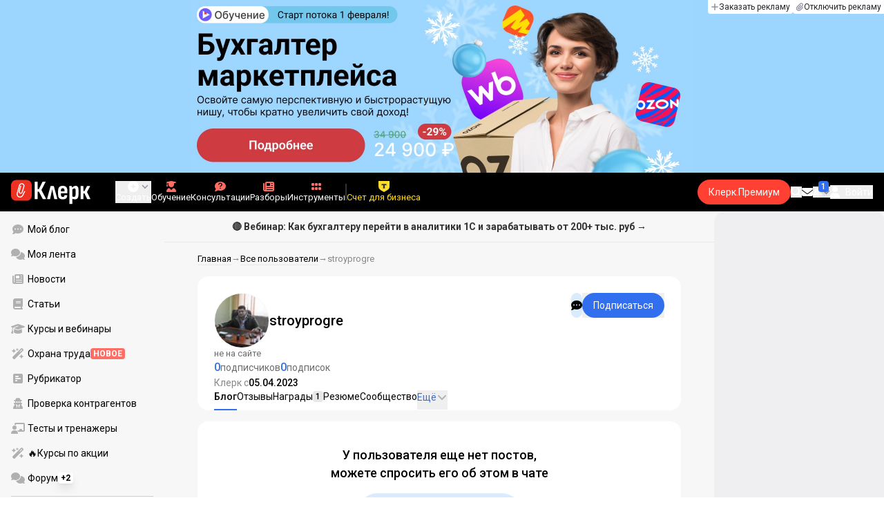

--- FILE ---
content_type: text/javascript
request_url: https://www.klerk.ru/__klerk/Cryji7RG.js
body_size: 318
content:
import{a as d}from"./BpLt51m0.js";import{u as a}from"./DsFsZJK3.js";import{m as r}from"./BsqurXL3.js";(function(){try{var e=typeof window<"u"?window:typeof global<"u"?global:typeof globalThis<"u"?globalThis:typeof self<"u"?self:{};e.SENTRY_RELEASE={id:"44ba90c5fde8def6161720dc297449ca40313c07"}}catch{}})();try{(function(){var e=typeof window<"u"?window:typeof global<"u"?global:typeof globalThis<"u"?globalThis:typeof self<"u"?self:{},t=new e.Error().stack;t&&(e._sentryDebugIds=e._sentryDebugIds||{},e._sentryDebugIds[t]="2cf54e86-450f-4d44-89c1-94377e99e4e2",e._sentryDebugIdIdentifier="sentry-dbid-2cf54e86-450f-4d44-89c1-94377e99e4e2")})()}catch{}const u="/v4/feed/promoted-entities",y=()=>{const{$api:e}=d(),t=a("boost-entities");async function o(){const n=await e(u);return t.value=new Set(n)}async function i(){return t.value||await o()}function f(n){var s;return n&&((s=t.value)==null?void 0:s.has(n))}return{boostHistory:r(()=>t.value),forceBoostEntities:o,fetchBoostEntities:i,isBoostEntity:f}};export{y as u};


--- FILE ---
content_type: text/javascript
request_url: https://www.klerk.ru/__klerk/CFv4kkEl.js
body_size: 1600
content:
import m from"./BcEQD1WQ.js";import{_ as v}from"./CtpuX-Gs.js";import k from"./CrKfVndO.js";import{_ as x}from"./RCgMVJzm.js";import{f as d,h as c,j as _,k as u,v as b,z as f,x as w,aJ as $,l as L}from"./BsqurXL3.js";import"./KQqq8Pal.js";import"./BICEKxhS.js";import"./O8kifH6R.js";import"./BmO5tIJz.js";import"./BpLt51m0.js";import"./BMtiP_yl.js";import"./DrUl8XtZ.js";import"./CgYR-8UP.js";import"./CRdfJ73m.js";import"./D8YW1Eiq.js";import"./BD-qi2eX.js";import"./BGw4QA8i.js";import"./DogP3XH9.js";(function(){try{var e=typeof window<"u"?window:typeof global<"u"?global:typeof globalThis<"u"?globalThis:typeof self<"u"?self:{};e.SENTRY_RELEASE={id:"44ba90c5fde8def6161720dc297449ca40313c07"}}catch{}})();try{(function(){var e=typeof window<"u"?window:typeof global<"u"?global:typeof globalThis<"u"?globalThis:typeof self<"u"?self:{},n=new e.Error().stack;n&&(e._sentryDebugIds=e._sentryDebugIds||{},e._sentryDebugIds[n]="3558b68f-8983-4e1b-83e7-f42f6321d96c",e._sentryDebugIdIdentifier="sentry-dbid-3558b68f-8983-4e1b-83e7-f42f6321d96c")})()}catch{}const S={name:"UiButton",props:{tag:{type:String,default:"button",validator(e){return["button","nuxt-link","NuxtLink","a","span","UiLink","ui-link","div"].includes(e)}},size:{type:String,default:"lg",validator(e){return["sm","md","lg"].includes(e)}},theme:{type:String,default:"dark",validator(e){return["dark","light","stroke","clean","link","grey-link","super-light"].includes(e)}},state:{type:String,default:"default",validator(e){return e.split(" ").every(n=>"default hover active disabled".includes(n))}},onlyIcon:{type:[Boolean,String],default:!1},iconLeft:{type:[Boolean,String],default:!1},iconLeftClasses:{type:[Array,String,Object],default:""},iconRight:{type:[Boolean,String],default:!1},iconRightClasses:{type:[Array,String,Object],default:""},bg:{type:String,default:"",validator(e){return!e||e.startsWith("bg-")}},iconLeftProps:{type:Object,default:()=>({})},iconRightProps:{type:Object,default:()=>({handler:{}})},disabled:{type:Boolean,default:!1},buttonText:{type:String,default:""}},computed:{buttonClasses(){const{onlyIcon:e,state:n,theme:t,disabled:o,size:g,bg:i}=this,l="inline-flex items-center gap-2 group transition",s={sm:e?"px-2.5 py-2.5 leading-3":"px-4 py-2",md:e?"px-6 py-3 leading-3":"px-6 py-3",lg:e?"px-5 py-5 leading-3":"px-8 py-4"}[g],a={"super-light":i||"bg-blue-100",dark:i||"bg-blue-600",light:i||"bg-blue-200",stroke:i||"bg-transparent",clean:i||"",link:i||"","grey-link":i||""}[t],y={dark:{default:"",hover:o?"":`tab:hover:${a} tab:hover:brightness-125`,active:`active:${a} active:brightness-125 active:border-grey-200 ${o?"":"active:shadow-inner"}`,disabled:"disabled:bg-grey-200 disabled:text-white disabled:cursor-not-allowed"},light:{default:"",hover:o?"":`tab:hover:${a} tab:hover:bg-opacity-75`,active:`active:${a} active:bg-opacity-75 active:border-grey-200 ${o?"":"active:shadow-inner"}`,disabled:"disabled:bg-grey-100 disabled:text-grey-400 disabled:cursor-not-allowed"},"super-light":{default:"",hover:o?"":"tab:hover:bg-blue-50",active:"active:bg-blue-50 active:border-grey-200 active:shadow-inner",disabled:"disabled:bg-grey-100 disabled:text-grey-400 disabled:cursor-not-allowed"},stroke:{default:"",hover:o?"":"tab:hover:border-blue-600 tab:hover:text-blue-600",active:`active:border-blue-600 ${o?"":"active:shadow-inner"}`,disabled:"disabled:border-grey-200 disabled:text-grey-400 disabled:cursor-not-allowed"},clean:{default:"",disabled:"disabled:text-grey-400 disabled:cursor-not-allowed"},link:{default:"text-blue-600",hover:"hover:text-blue-400"},"grey-link":{default:"text-grey-500",hover:"hover:text-blue-600"}};let r="";const h=n.split(" ");return n==="default"?r=Object.values(y[t]).join(" "):h.forEach(p=>r+=" "+y[t][p]),{dark:`${l} ${s} ${r} ${a} rounded-full text-white justify-center`,light:`${l} ${s} ${r} ${a} rounded-full text-black justify-center`,"super-light":`${l} ${s} ${r} ${a} rounded-full text-black justify-center`,stroke:`${l} ${s} ${r} ${a} rounded-full border border-grey-300 text-black justify-center`,clean:`${l} ${r} ${a}`,link:`${l} ${r} ${a}`,"grey-link":`${l} ${r} ${a}`}[t]},_iconLeft(){const{onlyIcon:e,iconLeft:n}=this;return typeof e=="string"?e:typeof n=="string"?n:"fa6-solid:plus"},_iconRight(){const{iconRight:e}=this;return typeof e=="string"?e:"fa6-solid:angle-down"},is(){return["NuxtLink","nuxt-link"].includes(this.tag)?m:["UiLink","ui-link"].includes(this.tag)?v:this.tag}}},R=["innerHTML"];function I(e,n,t,o,g,i){const l=k;return c(),d(L(i.is),f(e.$attrs,{class:i.buttonClasses,disabled:t.disabled}),{default:_(()=>[u(e.$slots,"iconLeft",{},()=>[t.iconLeft||t.onlyIcon?(c(),d(l,f({key:0},t.iconLeftProps,{class:["w-4 text-text-2 inline-block",t.theme==="clean"&&!t.iconLeftClasses?"text-grey-300":"",t.iconLeftClasses],name:i._iconLeft}),null,16,["class","name"])):b("",!0)]),t.onlyIcon?b("",!0):u(e.$slots,"default",{key:0},()=>[w("span",{innerHTML:t.buttonText},null,8,R)]),u(e.$slots,"iconRight",{},()=>[!t.onlyIcon&&t.iconRight?(c(),d(l,f({key:0},t.iconRightProps,{class:["w-4 text-text-2 inline-block",t.theme==="clean"&&!t.iconRightClasses?"text-grey-300":"",t.iconRightClasses],name:i._iconRight},$(t.iconRightProps.handler)),null,16,["class","name"])):b("",!0)])]),_:3},16,["class","disabled"])}const K=x(S,[["render",I]]);export{K as default};


--- FILE ---
content_type: text/javascript
request_url: https://www.klerk.ru/__klerk/BcEQD1WQ.js
body_size: 4363
content:
const __vite__mapDeps=(i,m=__vite__mapDeps,d=(m.f||(m.f=["./UiSpoiler.B329vxOR.css","./UiInput.Do1dY7-l.css","./Item.56xmyVLO.css","./comments.8Ga22ld2.css","./comments-sm.BVvQigOb.css","./Nav.BUOqtBCh.css","./Article.tR617khW.css"])))=>i.map(i=>d[i]);
import{d as B,h as I,j as U,g as H,w as W}from"./KQqq8Pal.js";import{b as P,c as z,a as G,n as q,r as $}from"./BICEKxhS.js";import{o as Q,r as Y,c as Z}from"./DrUl8XtZ.js";import{a as R,h as J,u as K,j as X}from"./BpLt51m0.js";import{i as V,S as ee}from"./CgYR-8UP.js";import{_ as b}from"./D8YW1Eiq.js";import{i as x}from"./BD-qi2eX.js";import{c as te,a as S,o as ae,e as ne,a5 as O,O as L,m as k}from"./BsqurXL3.js";import"./O8kifH6R.js";import"./BmO5tIJz.js";import"./BMtiP_yl.js";import"./CRdfJ73m.js";(function(){try{var e=typeof window<"u"?window:typeof global<"u"?global:typeof globalThis<"u"?globalThis:typeof self<"u"?self:{};e.SENTRY_RELEASE={id:"44ba90c5fde8def6161720dc297449ca40313c07"}}catch{}})();try{(function(){var e=typeof window<"u"?window:typeof global<"u"?global:typeof globalThis<"u"?globalThis:typeof self<"u"?self:{},t=new e.Error().stack;t&&(e._sentryDebugIds=e._sentryDebugIds||{},e._sentryDebugIds[t]="6c266960-5a0c-41e9-ba59-6875bff4e427",e._sentryDebugIdIdentifier="sentry-dbid-6c266960-5a0c-41e9-ba59-6875bff4e427")})()}catch{}const D={scrollBehavior(e,t,i){var h;const v=R(),c=((h=P().options)==null?void 0:h.scrollBehaviorType)??"auto";let a=i||void 0;const n=typeof e.meta.scrollToTop=="function"?e.meta.scrollToTop(e,t):e.meta.scrollToTop;if(!a&&t&&e&&n!==!1&&V(e,t)&&(a={left:0,top:0}),e.path===t.path)return t.hash&&!e.hash?{left:0,top:0}:e.hash?{el:e.hash,top:j(e.hash),behavior:c}:!1;const f=o=>!!(o.meta.pageTransition??J),u=f(t)&&f(e)?"page:transition:finish":"page:loading:end";return new Promise(o=>{v.hooks.hookOnce(u,()=>{requestAnimationFrame(()=>o(re(e,"instant",a)))})})}};function j(e){try{const t=document.querySelector(e);if(t)return(Number.parseFloat(getComputedStyle(t).scrollMarginTop)||0)+(Number.parseFloat(getComputedStyle(document.documentElement).scrollPaddingTop)||0)}catch{}return 0}function re(e,t,i){return i||(e.hash?{el:e.hash,top:j(e.hash),behavior:t}:{left:0,top:0,behavior:t})}const oe=new Set(["/","about","articles","bank","blogs","boss","buh","documents","glossary","job","law","materials","my","news","nochnoy-buhgalter","questions","quotes","release","soft","testfeed","tribune","utrenniy-buhgalter","exclusive","bank/articles","bank/news","boss/articles","boss/news","buh/articles","buh/news","humour/articles","job/articles","job/news","law/articles","law/news","soft/articles","soft/news","bookmarks/:slug","tags/:slug","sources/:slug","buh/articles/archive/:interval","buh/news/archive/:interval"]),le=new Set(["about","bank/articles","bank/news","boss/articles","boss/news","glossary","humour/articles","inspection","job/articles","job/news","law/articles","law/news","quotes","release","soft/articles","soft/news"]);function ie(e){return e.sort((t,i)=>t.path.includes(":")&&!i.path.includes(":")?1:!t.path.includes(":")&&i.path.includes(":")?-1:i.path.split("/").length-t.path.split("/").length)}const se={linkActiveClass:"base-active-link",linkExactActiveClass:"base-exact-active-link",routes:e=>{let t=[...e];const i=o=>{var r;const l=t.find(s=>s.path===o.parentPath);l&&(l.children=(r=l==null?void 0:l.children)==null?void 0:r.filter(s=>s.name!==o.childName)),t.push({path:o.newPath,component:()=>b(()=>import("./DhpWRzsW.js"),__vite__mapDeps([0,1]),import.meta.url),name:o.childName})},v={articles:()=>b(()=>import("./DaJQ0ghb.js"),__vite__mapDeps([1,2,3,4,5,6]),import.meta.url),news:()=>b(()=>import("./sxV1cWBU.js"),__vite__mapDeps([1,2,3,4,5,6]),import.meta.url)};le.forEach(o=>{const l=o.includes("news")?"news":"articles";t.push({name:`${o.replace("/","-")}-id-index`,component:v[l],path:`/${o}/:id(\\d+)`})});const c=["rubric/:rubric(\\d+)","rubric-rubric"],a=["sort/:period(week|month|year|1week|1month|1year|alltime)_:sort(views|comments|likes|best|dateAdded)","sort-period-sort"],n=["page/:page(\\d{1,4})","page-page"];oe.forEach(o=>{const l=o.replace(":","").split("/").join("-");let r=[`/${o}`,l];o==="/"&&(r=["","index"]);const s=[[r[0],`${r[1]}`],[`${r[0]}/${c[0]}`,`${r[1]}-${c[1]}`],[`${r[0]}/${a[0]}`,`${r[1]}-${a[1]}`],[`${r[0]}/${n[0]}`,`${r[1]}-${n[1]}`],[`${r[0]}/${a[0]}/${n[0]}`,`${r[1]}-${a[1]}-${n[1]}`],[`${r[0]}/${c[0]}/${a[0]}`,`${r[1]}-${c[1]}-${a[1]}`],[`${r[0]}/${c[0]}/${n[0]}`,`${r[1]}-${c[1]}-${n[1]}`],[`${r[0]}/${c[0]}/${a[0]}/${n[0]}`,`${r[1]}-${c[1]}-${a[1]}-${n[1]}`]];(o==="/"?s.slice(1):s).forEach(([T,m])=>t.push({name:m,component:()=>b(()=>import("./umNNFbSI.js"),__vite__mapDeps([1,4]),import.meta.url),path:T,meta:{key:"feed-fix-key",scrollToTop:(E,w)=>w.meta.key!==E.meta.key}}))});const f=t.find(o=>o.name==="index");f.component=()=>b(()=>import("./umNNFbSI.js"),__vite__mapDeps([1,4]),import.meta.url),i({parentPath:"/company/:id",childName:"company-id-specials-offerId",newPath:"/company/:id/specials/:offerId"});function u(o){o.forEach(l=>{!l.path||l.path==="/"||(l.path=l.path.endsWith("/")?l.path:l.path+"/",l.children&&u(l.children))})}u(t);const h=[{name:"learn-catalog-page-page",component:()=>b(()=>import("./CEfBN5tk.js"),__vite__mapDeps([1]),import.meta.url),path:"/learn/catalog/page/:page/",meta:{scrollToTop:!0,key:"learn-catalog-fix-key",layout:"learn",analyticsEvent:"EVENT_LEARN"}},{name:"learn-catalog-category",component:()=>b(()=>import("./CEfBN5tk.js"),__vite__mapDeps([1]),import.meta.url),path:"/learn/catalog/:category/",meta:{scrollToTop:!0,key:"learn-catalog-fix-key",layout:"learn",analyticsEvent:"EVENT_LEARN"}},{name:"learn-catalog-category-page-page",component:()=>b(()=>import("./CEfBN5tk.js"),__vite__mapDeps([1]),import.meta.url),path:"/learn/catalog/:category/page/:page/",meta:{scrollToTop:!0,key:"learn-catalog-fix-key",layout:"learn",analyticsEvent:"EVENT_LEARN"}},{name:"learn-catalog-category-filter",component:()=>b(()=>import("./CEfBN5tk.js"),__vite__mapDeps([1]),import.meta.url),path:"/learn/catalog/:category/:filter/",meta:{scrollToTop:!0,key:"learn-catalog-fix-key",layout:"learn",analyticsEvent:"EVENT_LEARN"}},{name:"learn-catalog-category-filter-page-page",component:()=>b(()=>import("./CEfBN5tk.js"),__vite__mapDeps([1]),import.meta.url),path:"/learn/catalog/:category/:filter/page/:page/",meta:{scrollToTop:!0,key:"learn-catalog-fix-key",layout:"learn",analyticsEvent:"EVENT_LEARN"}},{name:"blogs-list-page-page",component:()=>b(()=>import("./Cb73kP1v.js"),__vite__mapDeps([1]),import.meta.url),path:"/blogs/list/page/:page(\\d+)/",meta:{scrollToTop:!1,key:"blogs-list-fix-key",analyticsEvent:"FEED_VIEW",middleware:[function(o){var l,r;if(+((l=o.params)==null?void 0:l.page)<1){const s=z({statusCode:404,message:"Page not found"});return G(s)}if(+((r=o.params)==null?void 0:r.page)==1)return q({name:"blogs-list"})}]}},{name:"comments-page-page",component:()=>b(()=>import("./CL7MDszN.js"),__vite__mapDeps([1,2,3]),import.meta.url),path:"/comments/page/:page(\\d+)/",meta:{key:"comments-fix-key",scrollToTop:!0,analyticsEvent:"COMMENTS"}}];return t=t.concat(h),ie(t)},scrollBehavior(e,t,i){var f;const v=R(),c=((f=P().options)==null?void 0:f.scrollBehaviorType)??"auto";if(e.path===t.path)return x(t.hash)||x(e.hash)?!1:t.hash&&!e.hash?{left:0,top:0}:e.hash?{el:e.hash,top:M(e.hash),behavior:c}:!1;if((typeof e.meta.scrollToTop=="function"?e.meta.scrollToTop(e,t):e.meta.scrollToTop)===!1)return!1;let n=i||void 0;return!n&&V(e,t)&&(n={left:0,top:0}),new Promise(u=>{if(t===ee){u(N(e,"instant",n));return}v.hooks.hookOnce("page:finish",()=>{requestAnimationFrame(()=>u(N(e,"instant",n)))})})}};function M(e){try{const t=document.querySelector(e);if(t)return(Number.parseFloat(getComputedStyle(t).scrollMarginTop)||0)+(Number.parseFloat(getComputedStyle(document.documentElement).scrollPaddingTop)||0)}catch{}return 0}function N(e,t,i){return i||(e.hash?{el:e.hash,top:M(e.hash),behavior:t}:{left:0,top:0,behavior:t})}const ce={hashMode:!1,scrollBehaviorType:"auto"},ue=D.hashMode??!1,$e={...ce,...D,...se};async function F(e,t=P()){const{path:i,matched:v}=t.resolve(e);if(!v.length||(t._routePreloaded||(t._routePreloaded=new Set),t._routePreloaded.has(i)))return;const c=t._preloadPromises||(t._preloadPromises=[]);if(c.length>4)return Promise.all(c).then(()=>F(e,t));t._routePreloaded.add(i);const a=v.map(n=>{var f;return(f=n.components)==null?void 0:f.default}).filter(n=>typeof n=="function");for(const n of a){const f=Promise.resolve(n()).catch(()=>{}).finally(()=>c.splice(c.indexOf(f)));c.push(f)}await Promise.all(c)}const fe=(...e)=>e.find(t=>t!==void 0);function he(e){const t=e.componentName||"NuxtLink";function i(a){return!ue&&typeof a=="string"&&a.startsWith("#")}function v(a,n){if(!a||e.trailingSlash!=="append"&&e.trailingSlash!=="remove")return a;if(typeof a=="string")return C(a,e.trailingSlash);const f="path"in a&&a.path!==void 0?a.path:n(a).path;return{...a,name:void 0,path:C(f,e.trailingSlash)}}function c(a){const n=P(),f=K(),u=k(()=>!!a.target&&a.target!=="_self"),h=k(()=>{const m=a.to||a.href||"";return typeof m=="string"&&I(m,{acceptRelative:!0})}),o=L("RouterLink"),l=o&&typeof o!="string"?o.useLink:void 0,r=k(()=>{if(a.external)return!0;const m=a.to||a.href||"";return typeof m=="object"?!1:m===""||h.value}),s=k(()=>{const m=a.to||a.href||"";return r.value?m:v(m,n.resolve)}),g=r.value||l==null?void 0:l({...a,to:s}),T=k(()=>{var m;if(!s.value||h.value||i(s.value))return s.value;if(r.value){const E=typeof s.value=="object"&&"path"in s.value?$(s.value):s.value,w=typeof E=="object"?n.resolve(E).href:E;return v(w,n.resolve)}return typeof s.value=="object"?((m=n.resolve(s.value))==null?void 0:m.href)??null:v(U(f.app.baseURL,s.value),n.resolve)});return{to:s,hasTarget:u,isAbsoluteUrl:h,isExternal:r,href:T,isActive:(g==null?void 0:g.isActive)??k(()=>s.value===n.currentRoute.value.path),isExactActive:(g==null?void 0:g.isExactActive)??k(()=>s.value===n.currentRoute.value.path),route:(g==null?void 0:g.route)??k(()=>n.resolve(s.value)),async navigate(m){await q(T.value,{replace:a.replace,external:r.value||u.value})}}}return te({name:t,props:{to:{type:[String,Object],default:void 0,required:!1},href:{type:[String,Object],default:void 0,required:!1},target:{type:String,default:void 0,required:!1},rel:{type:String,default:void 0,required:!1},noRel:{type:Boolean,default:void 0,required:!1},prefetch:{type:Boolean,default:void 0,required:!1},prefetchOn:{type:[String,Object],default:void 0,required:!1},noPrefetch:{type:Boolean,default:void 0,required:!1},activeClass:{type:String,default:void 0,required:!1},exactActiveClass:{type:String,default:void 0,required:!1},prefetchedClass:{type:String,default:void 0,required:!1},replace:{type:Boolean,default:void 0,required:!1},ariaCurrentValue:{type:String,default:void 0,required:!1},external:{type:Boolean,default:void 0,required:!1},custom:{type:Boolean,default:void 0,required:!1}},useLink:c,setup(a,{slots:n}){const f=P(),{to:u,href:h,navigate:o,isExternal:l,hasTarget:r,isAbsoluteUrl:s}=c(a),g=S(!1),T=S(null),m=p=>{var y;T.value=a.custom?(y=p==null?void 0:p.$el)==null?void 0:y.nextElementSibling:p==null?void 0:p.$el};function E(p){var y,d;return!g.value&&(typeof a.prefetchOn=="string"?a.prefetchOn===p:((y=a.prefetchOn)==null?void 0:y[p])??((d=e.prefetchOn)==null?void 0:d[p]))&&(a.prefetch??e.prefetch)!==!1&&a.noPrefetch!==!0&&a.target!=="_blank"&&!me()}async function w(p=R()){if(g.value)return;g.value=!0;const y=typeof u.value=="string"?u.value:l.value?$(u.value):f.resolve(u.value).fullPath,d=l.value?new URL(y,window.location.href).href:y;await Promise.all([p.hooks.callHook("link:prefetch",d).catch(()=>{}),!l.value&&!r.value&&F(u.value,f).catch(()=>{})])}if(E("visibility")){const p=R();let y,d=null;ae(()=>{const _=pe();Q(()=>{y=Y(()=>{var A;(A=T==null?void 0:T.value)!=null&&A.tagName&&(d=_.observe(T.value,async()=>{d==null||d(),d=null,await w(p)}))})})}),ne(()=>{y&&Z(y),d==null||d(),d=null})}return()=>{var d;if(!l.value&&!r.value&&!i(u.value)){const _={ref:m,to:u.value,activeClass:a.activeClass||e.activeClass,exactActiveClass:a.exactActiveClass||e.exactActiveClass,replace:a.replace,ariaCurrentValue:a.ariaCurrentValue,custom:a.custom};return a.custom||(E("interaction")&&(_.onPointerenter=w.bind(null,void 0),_.onFocus=w.bind(null,void 0)),g.value&&(_.class=a.prefetchedClass||e.prefetchedClass),_.rel=a.rel||void 0),O(L("RouterLink"),_,n.default)}const p=a.target||null,y=fe(a.noRel?"":a.rel,e.externalRelAttribute,s.value||r.value?"noopener noreferrer":"")||null;return a.custom?n.default?n.default({href:h.value,navigate:o,prefetch:w,get route(){if(!h.value)return;const _=new URL(h.value,window.location.href);return{path:_.pathname,fullPath:_.pathname,get query(){return B(_.search)},hash:_.hash,params:{},name:void 0,matched:[],redirectedFrom:void 0,meta:{},href:h.value}},rel:y,target:p,isExternal:l.value||r.value,isActive:!1,isExactActive:!1}):null:O("a",{ref:T,href:h.value||null,rel:y,target:p},(d=n.default)==null?void 0:d.call(n))}}})}const xe=he(X);function C(e,t){const i=t==="append"?H:W;return I(e)&&!e.startsWith("http")?e:i(e,!0)}function pe(){const e=R();if(e._observer)return e._observer;let t=null;const i=new Map,v=(a,n)=>(t||(t=new IntersectionObserver(f=>{for(const u of f){const h=i.get(u.target);(u.isIntersecting||u.intersectionRatio>0)&&h&&h()}})),i.set(a,n),t.observe(a),()=>{i.delete(a),t==null||t.unobserve(a),i.size===0&&(t==null||t.disconnect(),t=null)});return e._observer={observe:v}}const de=/2g/;function me(){const e=navigator.connection;return!!(e&&(e.saveData||de.test(e.effectiveType)))}export{xe as default,he as defineNuxtLink,oe as f,ue as h,$e as r};


--- FILE ---
content_type: text/javascript
request_url: https://www.klerk.ru/__klerk/BXwFpufP.js
body_size: 163
content:
import{a as d}from"./BsqurXL3.js";(function(){try{var e=typeof window<"u"?window:typeof global<"u"?global:typeof globalThis<"u"?globalThis:typeof self<"u"?self:{};e.SENTRY_RELEASE={id:"44ba90c5fde8def6161720dc297449ca40313c07"}}catch{}})();try{(function(){var e=typeof window<"u"?window:typeof global<"u"?global:typeof globalThis<"u"?globalThis:typeof self<"u"?self:{},n=new e.Error().stack;n&&(e._sentryDebugIds=e._sentryDebugIds||{},e._sentryDebugIds[n]="017a9258-5c7e-49da-a5e5-5cd9bec8089e",e._sentryDebugIdIdentifier="sentry-dbid-017a9258-5c7e-49da-a5e5-5cd9bec8089e")})()}catch{}function s(e){}function o(e){return{}}function f(e,n,t){}function r(e){return d()}export{o as a,r as b,f as s,s as u};


--- FILE ---
content_type: text/javascript
request_url: https://www.klerk.ru/__klerk/BICEKxhS.js
body_size: 1165
content:
import{c as x}from"./O8kifH6R.js";import{a,n as E}from"./BpLt51m0.js";import{b as m,h as R,c as v,p as _,d as P}from"./KQqq8Pal.js";import{P as T}from"./BMtiP_yl.js";import{ap as N,as as j,at as A}from"./BsqurXL3.js";(function(){try{var e=typeof window<"u"?window:typeof global<"u"?global:typeof globalThis<"u"?globalThis:typeof self<"u"?self:{};e.SENTRY_RELEASE={id:"44ba90c5fde8def6161720dc297449ca40313c07"}}catch{}})();try{(function(){var e=typeof window<"u"?window:typeof global<"u"?global:typeof globalThis<"u"?globalThis:typeof self<"u"?self:{},r=new e.Error().stack;r&&(e._sentryDebugIds=e._sentryDebugIds||{},e._sentryDebugIds[r]="9023e9d7-9d6c-4c34-83a3-3dd2b20d5fa8",e._sentryDebugIdIdentifier="sentry-dbid-9023e9d7-9d6c-4c34-83a3-3dd2b20d5fa8")})()}catch{}const l=()=>{var e;return(e=a())==null?void 0:e.$router},I=()=>N()?j(T,a()._route):a()._route;function $(e){return e}const y=()=>{try{if(a()._processingMiddleware)return!0}catch{return!1}return!1},C=(e,r)=>{e||(e="/");const t=typeof e=="string"?e:"path"in e?L(e):l().resolve(e).href;if(r!=null&&r.open){const{target:s="_blank",windowFeatures:o={}}=r.open,u=Object.entries(o).filter(([w,f])=>f!==void 0).map(([w,f])=>`${w.toLowerCase()}=${f}`).join(", ");return open(t,s,u),Promise.resolve()}const n=R(t,{acceptRelative:!0}),c=(r==null?void 0:r.external)||n;if(c){if(!(r!=null&&r.external))throw new Error("Navigating to an external URL is not allowed by default. Use `navigateTo(url, { external: true })`.");const{protocol:s}=new URL(t,window.location.href);if(s&&v(s))throw new Error(`Cannot navigate to a URL with '${s}' protocol.`)}const i=y();if(!c&&i){if(r!=null&&r.replace){if(typeof e=="string"){const{pathname:s,search:o,hash:u}=_(e);return{path:s,...o&&{query:P(o)},...u&&{hash:u},replace:!0}}return{...e,replace:!0}}return e}const d=l(),h=a();return c?(h._scope.stop(),r!=null&&r.replace?location.replace(t):location.href=t,i?h.isHydrating?new Promise(()=>{}):!1:Promise.resolve()):r!=null&&r.replace?d.replace(e):d.push(e)},O=e=>{if(!e)return!1;throw e=p(e),e.fatal&&a().runWithContext(()=>U(e)),e},q=e=>{const r=a(),t=y();if(t||r.isHydrating){const n=l().beforeResolve(c=>{c.meta.layout=e,n()})}t||(I().meta.layout=e)};function L(e){return m(e.path||"",e.query||{})+(e.hash||"")}const b="__nuxt_error",g=()=>A(a().payload,"error"),U=e=>{const r=p(e);try{const t=a(),n=g();t.hooks.callHook("app:error",r),n.value||(n.value=r)}catch{throw r}return r},Q=async(e={})=>{const r=a(),t=g();r.callHook("app:error:cleared",e),e.redirect&&await l().replace(e.redirect),t.value=E},F=e=>!!e&&typeof e=="object"&&b in e,p=e=>{const r=x(e);return Object.defineProperty(r,b,{value:!0,configurable:!1,writable:!1}),r};export{O as a,l as b,p as c,$ as d,g as e,Q as f,q as g,F as i,C as n,L as r,U as s,I as u};


--- FILE ---
content_type: text/javascript
request_url: https://www.klerk.ru/__klerk/BtBoOZDY.js
body_size: 1998
content:
import{t as u}from"./BpLt51m0.js";import{J as y,P as h,ap as p,as as d,a as b,n as w,e as m,au as g,av as T,$ as S}from"./BsqurXL3.js";(function(){try{var e=typeof window<"u"?window:typeof global<"u"?global:typeof globalThis<"u"?globalThis:typeof self<"u"?self:{};e.SENTRY_RELEASE={id:"44ba90c5fde8def6161720dc297449ca40313c07"}}catch{}})();try{(function(){var e=typeof window<"u"?window:typeof global<"u"?global:typeof globalThis<"u"?globalThis:typeof self<"u"?self:{},t=new e.Error().stack;t&&(e._sentryDebugIds=e._sentryDebugIds||{},e._sentryDebugIds[t]="0b18e280-de8b-49c0-b9e9-045255374320",e._sentryDebugIdIdentifier="sentry-dbid-0b18e280-de8b-49c0-b9e9-045255374320")})()}catch{}const A=new Set(["link","style","script","noscript"]),j=new Set(["title","titleTemplate","script","style","noscript"]),K=new Set(["base","meta","link","style","script","noscript"]),R=new Set(["title","base","htmlAttrs","bodyAttrs","meta","link","style","script","noscript"]),$=new Set(["base","title","titleTemplate","bodyAttrs","htmlAttrs","templateParams"]),H=new Set(["key","tagPosition","tagPriority","tagDuplicateStrategy","innerHTML","textContent","processTemplateParams"]),W=new Set(["onload","onerror"]),J=new Set(["templateParams","htmlAttrs","bodyAttrs"]),E=new Set(["theme-color","google-site-verification","og","article","book","profile","twitter","author"]),M=["name","property","http-equiv"],P=new Set(["viewport","description","keywords","robots"]);function k(e){const t=e.split(":");return t.length?E.has(t[1]):!1}function q(e){const{props:t,tag:n}=e;if($.has(n))return n;if(n==="link"&&t.rel==="canonical")return"canonical";if(t.charset)return"charset";if(e.tag==="meta"){for(const r of M)if(t[r]!==void 0){const s=t[r],o=s.includes(":"),i=P.has(s),f=!(o||i)&&e.key?`:key:${e.key}`:"";return`${n}:${s}${f}`}}if(e.key)return`${n}:key:${e.key}`;if(t.id)return`${n}:id:${t.id}`;if(j.has(n)){const r=e.textContent||e.innerHTML;if(r)return`${n}:content:${r}`}}function B(e){const t=e._h||e._d;if(t)return t;const n=e.textContent||e.innerHTML;return n||`${e.tag}:${Object.entries(e.props).map(([r,s])=>`${r}:${String(s)}`).join(",")}`}function a(e,t,n){typeof e==="function"&&(!n||n!=="titleTemplate"&&!(n[0]==="o"&&n[1]==="n"))&&(e=e());let s;if(t&&(s=t(n,e)),Array.isArray(s))return s.map(o=>a(o,t));if((s==null?void 0:s.constructor)===Object){const o={};for(const i of Object.keys(s))o[i]=a(s[i],t,i);return o}return s}function C(e,t){const n=e==="style"?new Map:new Set;function r(s){const o=s.trim();if(o)if(e==="style"){const[i,...c]=o.split(":").map(f=>f.trim());i&&c.length&&n.set(i,c.join(":"))}else o.split(" ").filter(Boolean).forEach(i=>n.add(i))}return typeof t=="string"?e==="style"?t.split(";").forEach(r):r(t):Array.isArray(t)?t.forEach(s=>r(s)):t&&typeof t=="object"&&Object.entries(t).forEach(([s,o])=>{o&&o!=="false"&&(e==="style"?n.set(s.trim(),o):r(s))}),n}function x(e,t){return e.props=e.props||{},t?e.tag==="templateParams"?(e.props=t,e):(Object.entries(t).forEach(([n,r])=>{if(r===null){e.props[n]=null;return}if(n==="class"||n==="style"){e.props[n]=C(n,r);return}if(H.has(n)){if(["textContent","innerHTML"].includes(n)&&typeof r=="object"){let i=t.type;if(t.type||(i="application/json"),!(i!=null&&i.endsWith("json"))&&i!=="speculationrules")return;t.type=i,e.props.type=i,e[n]=JSON.stringify(r)}else e[n]=r;return}const s=String(r),o=n.startsWith("data-");s==="true"||s===""?e.props[n]=o?s:!0:!r&&o&&s==="false"?e.props[n]="false":r!==void 0&&(e.props[n]=r)}),e):e}function D(e,t){const n=typeof t=="object"&&typeof t!="function"?t:{[e==="script"||e==="noscript"||e==="style"?"innerHTML":"textContent"]:t},r=x({tag:e,props:{}},n);return r.key&&A.has(r.tag)&&(r.props["data-hid"]=r._h=r.key),r.tag==="script"&&typeof r.innerHTML=="object"&&(r.innerHTML=JSON.stringify(r.innerHTML),r.props.type=r.props.type||"application/json"),Array.isArray(r.props.content)?r.props.content.map(s=>({...r,props:{...r.props,content:s}})):r}function N(e,t){if(!e)return[];typeof e=="function"&&(e=e());const n=(s,o)=>{for(let i=0;i<t.length;i++)o=t[i](s,o);return o};e=n(void 0,e);const r=[];return e=a(e,n),Object.entries(e||{}).forEach(([s,o])=>{if(o!==void 0)for(const i of Array.isArray(o)?o:[o])r.push(D(s,i))}),r.flat()}const I=(e,t)=>h(t)?y(t):t,l="usehead";function Y(e){return{install(n){n.config.globalProperties.$unhead=e,n.config.globalProperties.$head=e,n.provide(l,e)}}.install}function L(){if(p()){const e=d(l);if(!e)throw new Error("useHead() was called without provide context, ensure you call it through the setup() function.");return e}throw new Error("useHead() was called without provide context, ensure you call it through the setup() function.")}function O(e,t={}){const n=t.head||L();return n.ssr?n.push(e||{},t):V(n,e,t)}function V(e,t,n={}){const r=b(!1);let s;return w(()=>{const i=r.value?{}:a(t,I);s?s.patch(i):s=e.push(i,n)}),S()&&(m(()=>{s.dispose()}),g(()=>{r.value=!0}),T(()=>{r.value=!1})),s}function U(e){var n;const t=e||u();return((n=t==null?void 0:t.ssrContext)==null?void 0:n.head)||(t==null?void 0:t.runWithContext(()=>{if(p())return d(l)}))}function F(e,t={}){const n=U(t.nuxt);if(n)return O(e,{head:n,...t})}export{K as H,W as S,J as U,R as V,x as a,L as b,U as c,q as d,B as h,k as i,N as n,F as u,Y as v};


--- FILE ---
content_type: text/javascript
request_url: https://www.klerk.ru/__klerk/BU4ohaOv.js
body_size: 310
content:
import"./B2j2PDPw.js";import{d as a}from"./BgUtJvxU.js";import{u as f}from"./DFDE4bhV.js";import{a as t}from"./BsqurXL3.js";(function(){try{var e=typeof window<"u"?window:typeof global<"u"?global:typeof globalThis<"u"?globalThis:typeof self<"u"?self:{};e.SENTRY_RELEASE={id:"44ba90c5fde8def6161720dc297449ca40313c07"}}catch{}})();try{(function(){var e=typeof window<"u"?window:typeof global<"u"?global:typeof globalThis<"u"?globalThis:typeof self<"u"?self:{},n=new e.Error().stack;n&&(e._sentryDebugIds=e._sentryDebugIds||{},e._sentryDebugIds[n]="08ded993-df95-4068-9391-a777d6a31087",e._sentryDebugIdIdentifier="sentry-dbid-08ded993-df95-4068-9391-a777d6a31087")})()}catch{}const y=a("chat",()=>{const e=t([]),n=t(null),d=t(!1),o=f("",300),s=t({total:0,chats:[]}),r=t(null);return{counters:s,currentChat:e,currentChatUser:n,isShowSearchedUsers:d,searchUserName:o,token:r,hideCurrentChat:()=>{e.value=[],n.value=null},hideSearchedUsers:()=>{d.value=!1,o.value=""}}});export{y as u};
